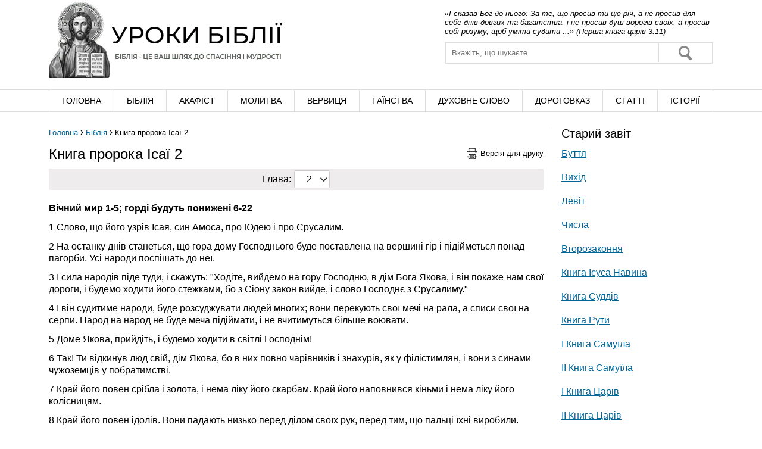

--- FILE ---
content_type: text/html; charset=UTF-8
request_url: https://bible-lessons.in.ua/bible/old/book29/gl02.html
body_size: 4554
content:
<!DOCTYPE html>
<html lang="uk">
<head>
  <meta charset="utf-8">
  <meta name="viewport" content="width=device-width, initial-scale=1.0">
  <title>Книга пророка Ісаї 2 | Уроки Біблії</title>
  <meta name="description" content="1 Слово, що його узрів Ісая, син Амоса, про Юдею і про Єрусалим. 2 На останку днів станеться, що гора дому Господнього буде поставлена на вершині гір і підійметься понад пагорби. Усі народи поспішать ">
  <meta name="keywords" content="Ісаї, Ісаї 2, Іс 2, Ісая, Ісая 2, Ісаї Глава 2, Книга пророка Ісаї, Книга пророка Ісаї 2, Книги старого завіту, Біблія">
  <link rel="stylesheet" href="https://bible-lessons.in.ua/templates/plugins/bootstrap/css/bootstrap-grid.min.css?v=5.3.8">
  <link rel="stylesheet" href="https://bible-lessons.in.ua/templates/desktop/css/style.min.css?v=01122023">
  <link rel="stylesheet" href="https://bible-lessons.in.ua/templates/desktop/css/responsive.min.css?v=01122023">
  <link rel="icon" type="image/x-icon" href="https://bible-lessons.in.ua/favicon.ico">
</head>
<body>
<header class="header">
  <div class="container">
    <div class="row">
      <div class="col-7">
        <div class="logo">
					<a href="https://bible-lessons.in.ua/">
						<picture>
							<source type="image/webp" srcset="https://bible-lessons.in.ua/templates/desktop/images/logo.webp">
							<img src="https://bible-lessons.in.ua/templates/desktop/images/logo.png" fetchpriority="high" alt="Уроки Біблії">
						</picture>
          </a>
        </div>
      </div>
      <div class="col-5">
        <div class="quote">«І сказав Бог до нього: За те, що просив ти цю річ, а не просив для себе днів довгих та багатства, і не просив душ ворогів своїх, а просив собі розуму, щоб уміти судити ...» (Перша книга царів 3:11)</div>
        <div class="search">
          <form action="https://bible-lessons.in.ua/search/" method="get">
            <input type="text" name="q" value="" class="input-search form-control" placeholder="Вкажіть, що шукаєте"/>
            <button type="submit" class="btn-search">Знайти</button>
          </form>
        </div> 
      </div>
    </div>
  </div>
  <nav class="top-menu" role="navigation">
    <div class="container">
      <ul>
        <li><a href="https://bible-lessons.in.ua/">Головна</a></li>
        <li><a href="https://bible-lessons.in.ua/bible.html">Біблія</a></li>
        <li><a href="https://bible-lessons.in.ua/akafist.html">Акафіст</a></li>
        <li><a href="https://bible-lessons.in.ua/molutva.html">Молитва</a></li>
        <li><a href="https://bible-lessons.in.ua/vervuzia.html">Вервиця</a></li>
        <li><a href="https://bible-lessons.in.ua/tainstva.html">Таїнства</a></li>
        <li><a href="https://bible-lessons.in.ua/duxslovo.html">Духовне слово</a></li>
        <li><a href="https://bible-lessons.in.ua/dorogovkaz.html">Дороговказ</a></li>
        <li><a href="https://bible-lessons.in.ua/statti.html">Cтатті</a></li>
        <li><a href="https://bible-lessons.in.ua/istorijadushi.html">Історії</a></li>
      </ul>
    </div>
  </nav>
</header>
<main class="content" role="main">
  <div class="container">
    <div class="row bible">
      <div class="col-9">
        <div class="breadcrumbs" itemscope itemtype="http://schema.org/BreadcrumbList"><span itemprop="itemListElement" itemscope itemtype="http://schema.org/ListItem"><a class="breadcrumbs__link" href="https://bible-lessons.in.ua/" itemprop="item"><span itemprop="name">Головна</span></a><meta itemprop="position" content="1"></span><span class="breadcrumbs__separator"> › </span><span itemprop="itemListElement" itemscope itemtype="http://schema.org/ListItem"><a class="breadcrumbs__link" href="https://bible-lessons.in.ua/bible.html" itemprop="item"><span itemprop="name">Біблія</span></a><meta itemprop="position" content="2"></span><span class="breadcrumbs__separator"> › </span><span class="breadcrumbs__current">Книга пророка Ісаї 2</span></div>
        <div class="print"><a href="?print=page" rel="nofollow">Версія для друку</a></div>
        <h1>Книга пророка Ісаї 2</h1>
        <div class="head-nav">
<div class="head-nav-title">Глава:</div>
<div class="head-nav-select">
<select onchange="if (this.value) window.location.href=this.value">
<option value="https://bible-lessons.in.ua/bible/old/book29/gl01.html">1</option><option value="https://bible-lessons.in.ua/bible/old/book29/gl02.html" selected>2</option><option value="https://bible-lessons.in.ua/bible/old/book29/gl03.html">3</option><option value="https://bible-lessons.in.ua/bible/old/book29/gl04.html">4</option><option value="https://bible-lessons.in.ua/bible/old/book29/gl05.html">5</option><option value="https://bible-lessons.in.ua/bible/old/book29/gl06.html">6</option><option value="https://bible-lessons.in.ua/bible/old/book29/gl07.html">7</option><option value="https://bible-lessons.in.ua/bible/old/book29/gl08.html">8</option><option value="https://bible-lessons.in.ua/bible/old/book29/gl09.html">9</option><option value="https://bible-lessons.in.ua/bible/old/book29/gl10.html">10</option><option value="https://bible-lessons.in.ua/bible/old/book29/gl11.html">11</option><option value="https://bible-lessons.in.ua/bible/old/book29/gl12.html">12</option><option value="https://bible-lessons.in.ua/bible/old/book29/gl13.html">13</option><option value="https://bible-lessons.in.ua/bible/old/book29/gl14.html">14</option><option value="https://bible-lessons.in.ua/bible/old/book29/gl15.html">15</option><option value="https://bible-lessons.in.ua/bible/old/book29/gl16.html">16</option><option value="https://bible-lessons.in.ua/bible/old/book29/gl17.html">17</option><option value="https://bible-lessons.in.ua/bible/old/book29/gl18.html">18</option><option value="https://bible-lessons.in.ua/bible/old/book29/gl19.html">19</option><option value="https://bible-lessons.in.ua/bible/old/book29/gl20.html">20</option><option value="https://bible-lessons.in.ua/bible/old/book29/gl21.html">21</option><option value="https://bible-lessons.in.ua/bible/old/book29/gl22.html">22</option><option value="https://bible-lessons.in.ua/bible/old/book29/gl23.html">23</option><option value="https://bible-lessons.in.ua/bible/old/book29/gl24.html">24</option><option value="https://bible-lessons.in.ua/bible/old/book29/gl25.html">25</option><option value="https://bible-lessons.in.ua/bible/old/book29/gl26.html">26</option><option value="https://bible-lessons.in.ua/bible/old/book29/gl27.html">27</option><option value="https://bible-lessons.in.ua/bible/old/book29/gl28.html">28</option><option value="https://bible-lessons.in.ua/bible/old/book29/gl29.html">29</option><option value="https://bible-lessons.in.ua/bible/old/book29/gl30.html">30</option><option value="https://bible-lessons.in.ua/bible/old/book29/gl31.html">31</option><option value="https://bible-lessons.in.ua/bible/old/book29/gl32.html">32</option><option value="https://bible-lessons.in.ua/bible/old/book29/gl33.html">33</option><option value="https://bible-lessons.in.ua/bible/old/book29/gl34.html">34</option><option value="https://bible-lessons.in.ua/bible/old/book29/gl35.html">35</option><option value="https://bible-lessons.in.ua/bible/old/book29/gl36.html">36</option><option value="https://bible-lessons.in.ua/bible/old/book29/gl37.html">37</option><option value="https://bible-lessons.in.ua/bible/old/book29/gl38.html">38</option><option value="https://bible-lessons.in.ua/bible/old/book29/gl39.html">39</option><option value="https://bible-lessons.in.ua/bible/old/book29/gl40.html">40</option><option value="https://bible-lessons.in.ua/bible/old/book29/gl41.html">41</option><option value="https://bible-lessons.in.ua/bible/old/book29/gl42.html">42</option><option value="https://bible-lessons.in.ua/bible/old/book29/gl43.html">43</option><option value="https://bible-lessons.in.ua/bible/old/book29/gl44.html">44</option><option value="https://bible-lessons.in.ua/bible/old/book29/gl45.html">45</option><option value="https://bible-lessons.in.ua/bible/old/book29/gl46.html">46</option><option value="https://bible-lessons.in.ua/bible/old/book29/gl47.html">47</option><option value="https://bible-lessons.in.ua/bible/old/book29/gl48.html">48</option><option value="https://bible-lessons.in.ua/bible/old/book29/gl49.html">49</option><option value="https://bible-lessons.in.ua/bible/old/book29/gl50.html">50</option><option value="https://bible-lessons.in.ua/bible/old/book29/gl51.html">51</option><option value="https://bible-lessons.in.ua/bible/old/book29/gl52.html">52</option><option value="https://bible-lessons.in.ua/bible/old/book29/gl53.html">53</option><option value="https://bible-lessons.in.ua/bible/old/book29/gl54.html">54</option><option value="https://bible-lessons.in.ua/bible/old/book29/gl55.html">55</option><option value="https://bible-lessons.in.ua/bible/old/book29/gl56.html">56</option><option value="https://bible-lessons.in.ua/bible/old/book29/gl57.html">57</option><option value="https://bible-lessons.in.ua/bible/old/book29/gl58.html">58</option><option value="https://bible-lessons.in.ua/bible/old/book29/gl59.html">59</option><option value="https://bible-lessons.in.ua/bible/old/book29/gl60.html">60</option><option value="https://bible-lessons.in.ua/bible/old/book29/gl61.html">61</option><option value="https://bible-lessons.in.ua/bible/old/book29/gl62.html">62</option><option value="https://bible-lessons.in.ua/bible/old/book29/gl63.html">63</option><option value="https://bible-lessons.in.ua/bible/old/book29/gl64.html">64</option><option value="https://bible-lessons.in.ua/bible/old/book29/gl65.html">65</option><option value="https://bible-lessons.in.ua/bible/old/book29/gl66.html">66</option></select>
</div>
</div>
        <div class="text"><p><strong>Вічний мир 1-5; горді будуть понижені 6-22</strong></p>
<p>1 Слово, що його узрів Ісая, син Амоса, про Юдею і про Єрусалим.</p>
<p>2 На останку днів станеться, що гора дому Господнього буде поставлена на вершині гір і підійметься понад пагорби. Усі народи поспішать до неї.</p>
<p>3 І сила народів піде туди, і скажуть: "Ходіте, вийдемо на гору Господню, в дім Бога Якова, і він покаже нам свої дороги, і будемо ходити його стежками, бо з Сіону закон вийде, і слово Господнє з Єрусалиму."</p>
<p>4 І він судитиме народи, буде розсуджувати людей многих; вони перекують свої мечі на рала, а списи свої на серпи. Народ на народ не буде меча підіймати, і не вчитимуться більше воювати.</p>
<p>5 Доме Якова, прийдіть, і будемо ходити в світлі Господнім!</p>
<p>6 Так! Ти відкинув люд свій, дім Якова, бо в них повно чарівників і знахурів, як у філістимлян, і вони з синами чужоземців у побратимстві.</p>
<p>7 Край його повен срібла і золота, і нема ліку його скарбам. Край його наповнився кіньми і нема ліку його колісницям.</p>
<p>8 Край його повен ідолів. Вони падають низько перед ділом своїх рук, перед тим, що пальці їхні виробили.</p>
<p>9 І похилився чоловік, понизилась людина. Ти не простиш їм цього.</p>
<p>10 Сховайся у скелі, зарийся в землю зо страху перед Господом і перед сяйвом його величі.</p>
<p>11 Поникнуть горді очі людей, принижена буде пиха людська, один Господь звисочиться того часу.</p>
<p>12 Бо це буде день Господа сил на все горде й набундючене, на все, що несеться вгору, - щоб оте принизити;</p>
<p>13 на всі кедри ливанські, на всі дуби башанські;</p>
<p>14 на всі високі гори й на всі пагорби, що вгору пнуться;</p>
<p>15 на кожну високу башту і на кожний мур кріпкий;</p>
<p>16 на всі кораблі таршішські й на всі прикраси принадні.</p>
<p>17 І повалиться людська гордість, і понизиться пиха смертних. Один Господь звисочиться того часу.</p>
<p>18 Боввани щезнуть дощенту.</p>
<p>19 Сховайтесь по печерах, у скелях та по норах у землі зо страху перед Господом і перед сяйвом його величі, коли він устане, щоб стрясти землю.</p>
<p>20 Того дня чоловік повикидає кротам та кажанам своїх срібних бовванів і свої золоті кумири, які наробив собі, щоб їм поклонятись,</p>
<p>21 аби лише самому сховатись У щілинах по скелях та скельних розколинах зо страху перед Господом і перед сяйвом його величі, коли він устане, щоб стрясти землю.</p>
<p>22 Годі вам надію покладати на чоловіка, в якого тільки й духу, що у ніздрах; бо й що він вартий?</p>
</div>
        <div class="nav">
<em>&#8592;</em>&#160;<a href="https://bible-lessons.in.ua/bible/old/book29/gl01.html">Попередня</a>&#160;|&#160;<a href="https://bible-lessons.in.ua/bible/old/book29/gl03.html">Наступна</a>&#160;<em>&#8594;</em></div>
      </div>
      <div class="col-3 sidebar">
                      <div class="heading">Старий завіт</div>
                        <ul class="list">
           
          <li><a href="https://bible-lessons.in.ua/bible/old/book01/gl01.html">Буття</a></li>
           
          <li><a href="https://bible-lessons.in.ua/bible/old/book02/gl01.html">Вихід</a></li>
           
          <li><a href="https://bible-lessons.in.ua/bible/old/book03/gl01.html">Левіт</a></li>
           
          <li><a href="https://bible-lessons.in.ua/bible/old/book04/gl01.html">Числа</a></li>
           
          <li><a href="https://bible-lessons.in.ua/bible/old/book05/gl01.html">Второзаконня</a></li>
           
          <li><a href="https://bible-lessons.in.ua/bible/old/book06/gl01.html">Книга Ісуса Навина</a></li>
           
          <li><a href="https://bible-lessons.in.ua/bible/old/book07/gl01.html">Книга Суддів</a></li>
           
          <li><a href="https://bible-lessons.in.ua/bible/old/book08/gl01.html">Книга Рути</a></li>
           
          <li><a href="https://bible-lessons.in.ua/bible/old/book09/gl01.html">І Книга Самуїла</a></li>
           
          <li><a href="https://bible-lessons.in.ua/bible/old/book10/gl01.html">ІІ Книга Самуїла</a></li>
           
          <li><a href="https://bible-lessons.in.ua/bible/old/book11/gl01.html">І Книга Царів</a></li>
           
          <li><a href="https://bible-lessons.in.ua/bible/old/book12/gl01.html">ІІ Книга Царів</a></li>
           
          <li><a href="https://bible-lessons.in.ua/bible/old/book13/gl01.html">І Хронік</a></li>
           
          <li><a href="https://bible-lessons.in.ua/bible/old/book14/gl01.html">ІІ Хронік</a></li>
           
          <li><a href="https://bible-lessons.in.ua/bible/old/book15/gl01.html">Книга Езри</a></li>
           
          <li><a href="https://bible-lessons.in.ua/bible/old/book16/gl01.html">Книга Неємії</a></li>
           
          <li><a href="https://bible-lessons.in.ua/bible/old/book17/gl01.html">Книга Товита</a></li>
           
          <li><a href="https://bible-lessons.in.ua/bible/old/book18/gl01.html">Книга Юдити</a></li>
           
          <li><a href="https://bible-lessons.in.ua/bible/old/book19/gl01.html">Книга Естери</a></li>
           
          <li><a href="https://bible-lessons.in.ua/bible/old/book20/gl01.html">І Книга Макавеїв</a></li>
           
          <li><a href="https://bible-lessons.in.ua/bible/old/book21/gl01.html">ІІ Книга Макавеїв</a></li>
           
          <li><a href="https://bible-lessons.in.ua/bible/old/book22/gl01.html">Книга Іова</a></li>
           
          <li><a href="https://bible-lessons.in.ua/bible/old/book23/ps1-10.html">Книга Псалмів</a></li>
           
          <li><a href="https://bible-lessons.in.ua/bible/old/book24/gl01.html">Приповідки</a></li>
           
          <li><a href="https://bible-lessons.in.ua/bible/old/book25/gl01.html">Проповідник</a></li>
           
          <li><a href="https://bible-lessons.in.ua/bible/old/book26/gl01.html">Пісня Пісень</a></li>
           
          <li><a href="https://bible-lessons.in.ua/bible/old/book27/gl01.html">Книга Мудрости</a></li>
           
          <li><a href="https://bible-lessons.in.ua/bible/old/book28/gl01.html">Книга Сираха</a></li>
           
          <li><a href="https://bible-lessons.in.ua/bible/old/book29/gl01.html">Книга пророка Ісаї</a></li>
           
          <li><a href="https://bible-lessons.in.ua/bible/old/book30/gl01.html">Книга пророка Єремії</a></li>
           
          <li><a href="https://bible-lessons.in.ua/bible/old/book31/gl01.html">Плач Єремії</a></li>
           
          <li><a href="https://bible-lessons.in.ua/bible/old/book32/gl01.html">Лист Єремії</a></li>
           
          <li><a href="https://bible-lessons.in.ua/bible/old/book33/gl01.html">Книга Пророка Варуха</a></li>
           
          <li><a href="https://bible-lessons.in.ua/bible/old/book34/gl01.html">Книга Пророка Єзекиїла</a></li>
           
          <li><a href="https://bible-lessons.in.ua/bible/old/book35/gl01.html">Книга пророка Даниїла</a></li>
           
          <li><a href="https://bible-lessons.in.ua/bible/old/book36/gl01.html">Пророк Осія</a></li>
           
          <li><a href="https://bible-lessons.in.ua/bible/old/book37/gl01.html">Пророк Йоіл</a></li>
           
          <li><a href="https://bible-lessons.in.ua/bible/old/book38/gl01.html">Пророк Амос</a></li>
           
          <li><a href="https://bible-lessons.in.ua/bible/old/book39/gl01.html">Пророк Авдій</a></li>
           
          <li><a href="https://bible-lessons.in.ua/bible/old/book40/gl01.html">Пророк Йона</a></li>
           
          <li><a href="https://bible-lessons.in.ua/bible/old/book41/gl01.html">Пророк Міхей</a></li>
           
          <li><a href="https://bible-lessons.in.ua/bible/old/book42/gl01.html">Пророк Наум</a></li>
           
          <li><a href="https://bible-lessons.in.ua/bible/old/book43/gl01.html">Пророк Авакум</a></li>
           
          <li><a href="https://bible-lessons.in.ua/bible/old/book44/gl01.html">Пророк Софонія</a></li>
           
          <li><a href="https://bible-lessons.in.ua/bible/old/book45/gl01.html">Пророк Аггей</a></li>
           
          <li><a href="https://bible-lessons.in.ua/bible/old/book46/gl01.html">Пророк Захарія</a></li>
           
          <li><a href="https://bible-lessons.in.ua/bible/old/book47/gl01.html">Пророк Малахія</a></li>
                </ul>
            </div>
    </div>
  </div>
</main>
<footer class="footer" role="contentinfo">
  <div class="container">
    <nav class="bottom-menu" role="navigation">
      <ul>
        <li><a href="https://bible-lessons.in.ua/dorogovkaz/vira.html">Символ Віри</a></li>
        <li><a href="https://bible-lessons.in.ua/dorogovkaz/zapovidi.html">Святі Заповіді</a></li>
        <li><a href="https://bible-lessons.in.ua/muloserdia.html">Милосердя</a></li>
        <li><a href="https://bible-lessons.in.ua/faq.html">Відповіді на питання</a></li>
        <li><a href="https://bible-lessons.in.ua/dictionary.html">Біблійний словник</a></li>
        <li><a href="https://bible-lessons.in.ua/prutchi.html">Притчі</a></li>
        <li><a href="https://bible-lessons.in.ua/gallery/">Фото-галерея</a></li>
        <li><a href="https://bible-lessons.in.ua/video.html">Відео</a></li>
        <li><a href="https://bible-lessons.in.ua/promo.html">Підтримати нас</a></li>
        <li><a href="https://bible-lessons.in.ua/svidoctva.html">Свідоцтва</a></li>
        <li><a href="https://bible-lessons.in.ua/contact.html">Написати нам</a></li>
      </ul>
    </nav>
    <div class="copy">© 2007-2026 Уроки Біблії | <a href="https://bible-lessons.in.ua/map.html" class="sitemap">Карта сайту</a></div>
  </div>
</footer>
<!-- Google tag (gtag.js) -->
<script async src="https://www.googletagmanager.com/gtag/js?id=G-7RP9H92DXY"></script>
<script>
  window.dataLayer = window.dataLayer || [];
  function gtag(){dataLayer.push(arguments);}
  gtag('js', new Date());
  gtag('config', 'G-7RP9H92DXY');
</script>
</body>
</html>

--- FILE ---
content_type: text/css
request_url: https://bible-lessons.in.ua/templates/desktop/css/style.min.css?v=01122023
body_size: 2270
content:
.content .text .help .help-desc,.content .text .help .help-logo{display:table-cell;vertical-align:top}.content .post-blog .post .post-text,.content .text{line-height:130%}.btn,body{background:#fff}.btn,label{margin:5px 0}h1,h2,h3,h4,label.error{font-weight:400}*,::after,::before{box-sizing:border-box;margin:0;padding:0}body{color:#000;font-family:Arial,Tahoma,Verdana;font-size:16px}a,a:active,a:focus,a:link,a:visited{color:#069;font-size:16px;outline:0}h1{font-size:150%}h2{font-size:138%}h3{font-size:130%}h4{font-size:120%}.text-center{text-align:center}.text-left{text-align:left}.text-right{text-align:right}.pull-left{float:left}.pull-right{float:right}.container{min-width:980px}.header .logo{margin-top:3px;}.header .logo img{width:100%;max-width:400px;height:auto}.header .quote{margin:15px 0 0;font-style:italic;font-size:13px}.header .search{margin-top:10px;padding:1px;height:37px;border:2px solid #ddd;border-radius:2px}.footer,.header .top-menu{border-top:1px solid #ddd}.header .search .input-search{float:left;width:80%;height:31px;padding:0 2%;border:none;outline:0}.header .search .btn-search{float:right;width:20%;height:31px;color:transparent;border:none;border-left:1px solid #ddd;background-color:transparent;background-image:url("../images/btn-search-bg.png");background-repeat:no-repeat;background-position:center center;background-size:auto 24px;outline:0;cursor:pointer}.header .search .btn-search:hover{background-color:#eae8e8}.header .top-menu{margin:15px 0;width:100%;border-bottom:1px solid #ddd}.footer .bottom-menu ul,.header .top-menu ul{display:flex;justify-content:center;list-style:none}.header .top-menu ul li{flex:1 1 auto;border-right:1px solid #ddd}.content .sidebar,.header .top-menu ul li:first-child{border-left:1px solid #ddd}.btn:hover,.header .top-menu ul li:hover{background:#ebe9e9}.header .top-menu ul li a{display:block;padding:10px 0;color:#000;font-size:14px;text-align:center;text-transform:uppercase;text-decoration:none}.content{padding:10px 0 25px;min-height:350px}.content .breadcrumbs{margin:0 0 15px;font-size:13px}.content .breadcrumbs .breadcrumbs__separator{font-size:15px}.content .breadcrumbs a{font-size:13px;text-decoration:none}.content .print{display:block;margin:3px 0 0;float:right}.content .print a{padding:3px 0 3px 23px;color:#000;font-size:13px;background:url("../images/print-icon.png") left center no-repeat}.content ul.list{display:flex;flex-wrap:wrap;margin:20px 0!important;list-style:none}.content .text h2,.content .text h3{display:block;margin:15px 0}.content ul.list.bootom-split{margin-bottom:0;padding-bottom:15px;border-bottom:1px solid #eeeded}.content ul.list li{flex:0 0 calc(100% / 3);margin-bottom:12px;padding:5px 8px 5px 22px;background:url("../images/list-bg.png") left 5px no-repeat}.content ul.list li.sub{padding-left:10px!important}.content .bible .nav em,.content .sidebar ul.list li a:hover,.content ul.list li a:hover{color:#000}.content .text{margin:15px 0}.content .text h3{padding-left:23px;background:url("../images/h3-bg.png") left top no-repeat}.content .text ol,.content .text ul{margin-left:40px}.content .text img{margin:5px 15px 15px 0;float:left}.content .text .text-center img{float:none}.content .text .help{display:table;margin:7px 0;padding:15px 0;width:100%;border-bottom:1px solid #eeeded}.content .text .help .help-logo{width:30%;text-align:center}.content .text .help .help-logo img{float:none;padding:0}.content .text .help .help-desc strong{display:block}.content .text ul.letter-list{margin:0;list-style:none}.content .text ul.letter-list li{display:inline}.content .text ul.letter-list li a{display:inline-block;margin:5px 4px 10px;font-size:18px}.content .text .letter{margin:15px 0;font-size:28px}.content .map{margin:0!important;list-style:none}.content #form_contact .form-group,.content .map li,.content .post-blog{margin:10px 0}.content .post-blog .post{margin:7px 0;padding-bottom:15px;border-bottom:1px solid #eeeded}.content .post-blog .post:last-of-type,.content .search-result .search-result-item:last-child{border:none}.content .post-blog .post .post-title{margin-bottom:3px}.content .post-blog .post .post-title a,.content .sidebar h2{font-size:18px}.content .post-blog .post .post-date{margin:4px 0;font-size:12px}.btn,.content .search-result .search-result-item .search-result-item-desc{font-size:14px}.content .player{width:300px;height:35px;border-radius:4px}.content #form_contact{margin-top:15px;width:80%}.content .bible-books ul{margin-left:15px!important;list-style:none}.content .bible-books ul li,.content .sidebar ol li{padding:5px 0}.content .bible-books-note{margin:15px 0 0;font-size:12px}.content .bible-books-note a{font-size:12px}.content .bible-books-desc{margin:15px 0 0;padding:15px 0 0;border-top:1px solid #eeeded}.content .bible .head-nav{display:flex;flex-direction:row;justify-content:center;align-items:center;margin-top:10px;padding:3px 0;background-color:#eeecec;border-radius:2px}.content .bible .head-nav-title{margin-right:5px}.content .bible .head-nav select{padding:0 20px;width:100%;height:30px;color:#000;font-size:16px;background:url("../images/select-arrow.png") 92% center/11px 7px no-repeat #fff;border:1px solid #ccc;border-radius:3px;outline:0;-webkit-appearance:none;-moz-appearance:none}.content .bible .nav{margin:10px 0;color:#ddd;text-align:center}.content .bible .text p{padding:6px 0}.content ul.gallery-category{display:block;margin:20px 0!important;list-style:none}.content ul.gallery-category li{display:block;float:left;margin-bottom:10px;padding:8px;width:calc(100% / 4)}.content ul.gallery-category li a{display:inline-block;width:100%;padding:10px 5px;text-align:center;text-decoration:none;border:1px solid #eeeded;border-radius:3px}.content ul.gallery-category li a:hover{box-shadow:0 4px 4px -2px #bdbcbc}.content ul.gallery-category li img,.content ul.gallery-category-images li img{width:100%;max-width:160px;height:auto}.content ul.gallery-category li .img-gallery-category{display:block;margin-bottom:10px}.content ul.gallery-category li .name-gallery-category{display:block;min-height:50px;font-size:13px}.content ul.gallery-category-images{display:inline-block;margin:20px 0!important;list-style:none}.content ul.gallery-category-images li{display:block;float:left;padding:5px;width:calc(100% / 4)}.content ul.gallery-category-images li a{display:inline-block;width:100%;padding:5px;text-align:center;border:1px solid #eeeded}.content ul.gallery-category-images li a:hover{box-shadow:0 4px 4px -2px #bdbcbc;cursor:-webkit-zoom-in;cursor:zoom-in}.content ul.gallery-images{display:block;margin:10px 5px;list-style:none}.content ul.gallery-images li{display:block;float:left;margin:10px 0;padding:0 5px;width:50%;text-align:center}.content ul.gallery-images li a:hover{cursor:-webkit-zoom-in;cursor:zoom-in}.content ul.gallery-images img{width:100%;height:auto;border-radius:3px}.content .search-form{margin:15px 0 0;padding:1px;height:37px;border-radius:2px;border:2px solid #ddd}.content .search-form .input-search{display:block;float:left;padding:0 2%;width:80%;height:31px;border:none;outline:0}.content .search-form .btn-search{display:block;float:right;width:19%;height:31px;line-height:31px;color:#fff;font-size:13px;text-align:center;text-transform:uppercase;background:#9e9c9c;border:none;outline:0;cursor:pointer}.content .search-form .btn-search:hover{background:#888787}.content .total-result{margin:8px 0 15px;font-size:13px}.content .search-result .search-result-item{margin:7px 0;border-bottom:1px solid #eeeded;padding-bottom:15px}.content .search-result .search-result-item .search-result-item-title{margin-bottom:5px}.content .search-result .search-result-item .search-result-item-title a{font-size:17px}.content .sidebar .heading{margin-left:5px;font-size:20px}.content .sidebar ol{display:block;margin:10px 0 20px 20px}.content .sidebar ol li a{line-height:140%;color:#000;text-decoration:none;border-bottom:1px solid #dadada}.content .sidebar ol li a:hover{border-bottom:1px solid #000}.content .sidebar ul.list{display:block;margin:8px 0 20px 5px!important;list-style:none}.content .sidebar ul.list li{display:block;padding:5px 0;height:auto;background:0 0}.content .pagination{display:flex;flex-direction:row;justify-content:center;margin:20px 0;list-style:none;text-align:center}.content .pagination li{margin:0 4px;font-size:16px;text-decoration:none;padding:7px 10px;color:#000;border:1px solid #dadada;border-radius:2px}.content .pagination li.active{background-color:#ebe9e9}.content .pagination li .page-link{font-size:16px;text-decoration:none;color:#000}.footer{padding:20px 0}.footer .bottom-menu ul li{flex:1 1 auto;text-align:center}.footer .bottom-menu ul li a{color:#000;font-size:12px;text-decoration:none}.footer .bottom-menu ul li a:hover{text-decoration:underline}.footer .copy{margin:20px 0 0;font-size:13px;text-align:center}.footer .sitemap{color:#000;font-size:13px;text-decoration:none}.btn{display:inline-block;padding:8px 15px;color:#000!important;text-align:center;text-decoration:none;border:1px solid #ccc;border-radius:3px;cursor:pointer}.alert,.textarea,input{padding:10px}label{display:block}input{width:100%;border:1px solid #eeeded;border-radius:4px;outline:0}input.error,textarea.error{border:1px solid red!important}label.error{padding:3px 0;color:red;font-size:12px}.textarea{width:100%;box-sizing:border-box;border:1px solid #eeeded;border-radius:4px;outline:0}.alert{margin:10px 0;border-radius:4px}.alert.alert-success{color:#295149;background-color:#d1e7dd;border:1px solid #badbcc}.alert.alert-danger{color:#842029;background-color:#f8d7da;border:1px solid #f5c2c7}.form-control:focus::placeholder{opacity:0}.form-control:focus::-webkit-input-placeholder{opacity:0}.form-control::focus:-ms-input-placeholder{opacity:0}

--- FILE ---
content_type: text/css
request_url: https://bible-lessons.in.ua/templates/desktop/css/responsive.min.css?v=01122023
body_size: 136
content:
@media screen and (max-width: 1199px) {a, a:active, a:focus, a:visited, a:link {font-size: 15px;}.header .top-menu ul li a {padding: 10px 15px;font-size: 13px;}.content ul.list li {flex: 0 0 calc(100% / 2);}.footer .bottom-menu ul li {padding: 0 5px;}}
